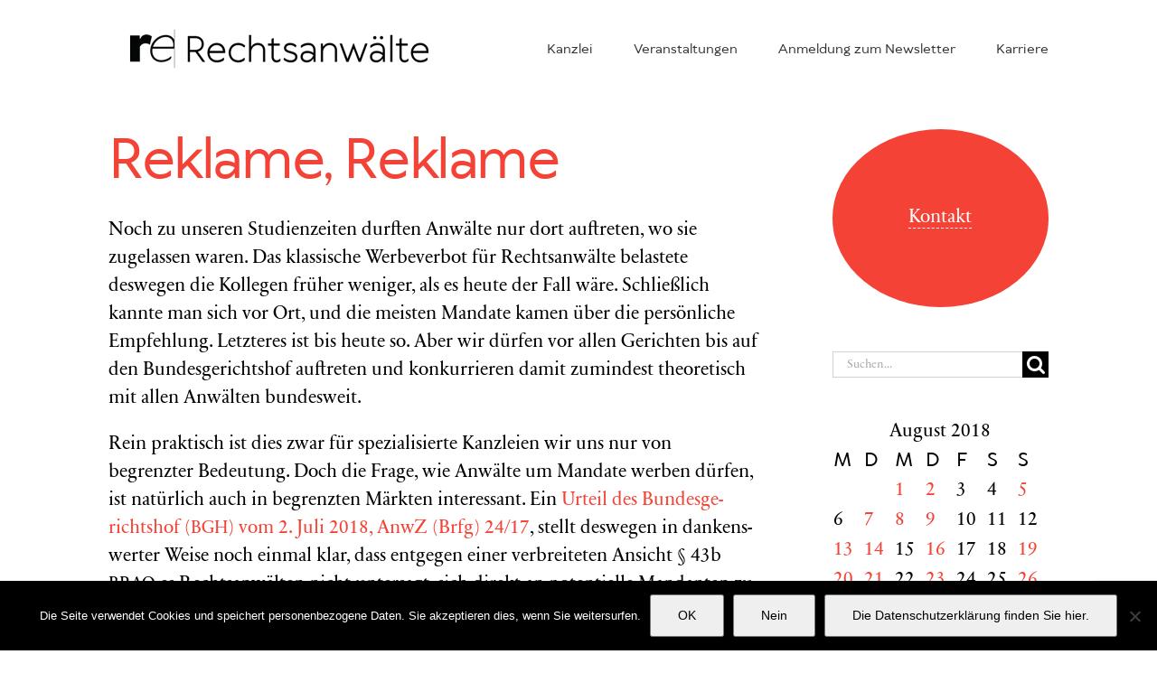

--- FILE ---
content_type: text/html; charset=utf-8
request_url: https://www.google.com/recaptcha/api2/anchor?ar=1&k=6LctZMYaAAAAADPmShxXT1hJWPoN2a82KupWF_uK&co=aHR0cHM6Ly9yZWNodC1lbmVyZ2lzY2guZGU6NDQz&hl=en&v=PoyoqOPhxBO7pBk68S4YbpHZ&size=invisible&anchor-ms=20000&execute-ms=30000&cb=51eku5yzbcsc
body_size: 48834
content:
<!DOCTYPE HTML><html dir="ltr" lang="en"><head><meta http-equiv="Content-Type" content="text/html; charset=UTF-8">
<meta http-equiv="X-UA-Compatible" content="IE=edge">
<title>reCAPTCHA</title>
<style type="text/css">
/* cyrillic-ext */
@font-face {
  font-family: 'Roboto';
  font-style: normal;
  font-weight: 400;
  font-stretch: 100%;
  src: url(//fonts.gstatic.com/s/roboto/v48/KFO7CnqEu92Fr1ME7kSn66aGLdTylUAMa3GUBHMdazTgWw.woff2) format('woff2');
  unicode-range: U+0460-052F, U+1C80-1C8A, U+20B4, U+2DE0-2DFF, U+A640-A69F, U+FE2E-FE2F;
}
/* cyrillic */
@font-face {
  font-family: 'Roboto';
  font-style: normal;
  font-weight: 400;
  font-stretch: 100%;
  src: url(//fonts.gstatic.com/s/roboto/v48/KFO7CnqEu92Fr1ME7kSn66aGLdTylUAMa3iUBHMdazTgWw.woff2) format('woff2');
  unicode-range: U+0301, U+0400-045F, U+0490-0491, U+04B0-04B1, U+2116;
}
/* greek-ext */
@font-face {
  font-family: 'Roboto';
  font-style: normal;
  font-weight: 400;
  font-stretch: 100%;
  src: url(//fonts.gstatic.com/s/roboto/v48/KFO7CnqEu92Fr1ME7kSn66aGLdTylUAMa3CUBHMdazTgWw.woff2) format('woff2');
  unicode-range: U+1F00-1FFF;
}
/* greek */
@font-face {
  font-family: 'Roboto';
  font-style: normal;
  font-weight: 400;
  font-stretch: 100%;
  src: url(//fonts.gstatic.com/s/roboto/v48/KFO7CnqEu92Fr1ME7kSn66aGLdTylUAMa3-UBHMdazTgWw.woff2) format('woff2');
  unicode-range: U+0370-0377, U+037A-037F, U+0384-038A, U+038C, U+038E-03A1, U+03A3-03FF;
}
/* math */
@font-face {
  font-family: 'Roboto';
  font-style: normal;
  font-weight: 400;
  font-stretch: 100%;
  src: url(//fonts.gstatic.com/s/roboto/v48/KFO7CnqEu92Fr1ME7kSn66aGLdTylUAMawCUBHMdazTgWw.woff2) format('woff2');
  unicode-range: U+0302-0303, U+0305, U+0307-0308, U+0310, U+0312, U+0315, U+031A, U+0326-0327, U+032C, U+032F-0330, U+0332-0333, U+0338, U+033A, U+0346, U+034D, U+0391-03A1, U+03A3-03A9, U+03B1-03C9, U+03D1, U+03D5-03D6, U+03F0-03F1, U+03F4-03F5, U+2016-2017, U+2034-2038, U+203C, U+2040, U+2043, U+2047, U+2050, U+2057, U+205F, U+2070-2071, U+2074-208E, U+2090-209C, U+20D0-20DC, U+20E1, U+20E5-20EF, U+2100-2112, U+2114-2115, U+2117-2121, U+2123-214F, U+2190, U+2192, U+2194-21AE, U+21B0-21E5, U+21F1-21F2, U+21F4-2211, U+2213-2214, U+2216-22FF, U+2308-230B, U+2310, U+2319, U+231C-2321, U+2336-237A, U+237C, U+2395, U+239B-23B7, U+23D0, U+23DC-23E1, U+2474-2475, U+25AF, U+25B3, U+25B7, U+25BD, U+25C1, U+25CA, U+25CC, U+25FB, U+266D-266F, U+27C0-27FF, U+2900-2AFF, U+2B0E-2B11, U+2B30-2B4C, U+2BFE, U+3030, U+FF5B, U+FF5D, U+1D400-1D7FF, U+1EE00-1EEFF;
}
/* symbols */
@font-face {
  font-family: 'Roboto';
  font-style: normal;
  font-weight: 400;
  font-stretch: 100%;
  src: url(//fonts.gstatic.com/s/roboto/v48/KFO7CnqEu92Fr1ME7kSn66aGLdTylUAMaxKUBHMdazTgWw.woff2) format('woff2');
  unicode-range: U+0001-000C, U+000E-001F, U+007F-009F, U+20DD-20E0, U+20E2-20E4, U+2150-218F, U+2190, U+2192, U+2194-2199, U+21AF, U+21E6-21F0, U+21F3, U+2218-2219, U+2299, U+22C4-22C6, U+2300-243F, U+2440-244A, U+2460-24FF, U+25A0-27BF, U+2800-28FF, U+2921-2922, U+2981, U+29BF, U+29EB, U+2B00-2BFF, U+4DC0-4DFF, U+FFF9-FFFB, U+10140-1018E, U+10190-1019C, U+101A0, U+101D0-101FD, U+102E0-102FB, U+10E60-10E7E, U+1D2C0-1D2D3, U+1D2E0-1D37F, U+1F000-1F0FF, U+1F100-1F1AD, U+1F1E6-1F1FF, U+1F30D-1F30F, U+1F315, U+1F31C, U+1F31E, U+1F320-1F32C, U+1F336, U+1F378, U+1F37D, U+1F382, U+1F393-1F39F, U+1F3A7-1F3A8, U+1F3AC-1F3AF, U+1F3C2, U+1F3C4-1F3C6, U+1F3CA-1F3CE, U+1F3D4-1F3E0, U+1F3ED, U+1F3F1-1F3F3, U+1F3F5-1F3F7, U+1F408, U+1F415, U+1F41F, U+1F426, U+1F43F, U+1F441-1F442, U+1F444, U+1F446-1F449, U+1F44C-1F44E, U+1F453, U+1F46A, U+1F47D, U+1F4A3, U+1F4B0, U+1F4B3, U+1F4B9, U+1F4BB, U+1F4BF, U+1F4C8-1F4CB, U+1F4D6, U+1F4DA, U+1F4DF, U+1F4E3-1F4E6, U+1F4EA-1F4ED, U+1F4F7, U+1F4F9-1F4FB, U+1F4FD-1F4FE, U+1F503, U+1F507-1F50B, U+1F50D, U+1F512-1F513, U+1F53E-1F54A, U+1F54F-1F5FA, U+1F610, U+1F650-1F67F, U+1F687, U+1F68D, U+1F691, U+1F694, U+1F698, U+1F6AD, U+1F6B2, U+1F6B9-1F6BA, U+1F6BC, U+1F6C6-1F6CF, U+1F6D3-1F6D7, U+1F6E0-1F6EA, U+1F6F0-1F6F3, U+1F6F7-1F6FC, U+1F700-1F7FF, U+1F800-1F80B, U+1F810-1F847, U+1F850-1F859, U+1F860-1F887, U+1F890-1F8AD, U+1F8B0-1F8BB, U+1F8C0-1F8C1, U+1F900-1F90B, U+1F93B, U+1F946, U+1F984, U+1F996, U+1F9E9, U+1FA00-1FA6F, U+1FA70-1FA7C, U+1FA80-1FA89, U+1FA8F-1FAC6, U+1FACE-1FADC, U+1FADF-1FAE9, U+1FAF0-1FAF8, U+1FB00-1FBFF;
}
/* vietnamese */
@font-face {
  font-family: 'Roboto';
  font-style: normal;
  font-weight: 400;
  font-stretch: 100%;
  src: url(//fonts.gstatic.com/s/roboto/v48/KFO7CnqEu92Fr1ME7kSn66aGLdTylUAMa3OUBHMdazTgWw.woff2) format('woff2');
  unicode-range: U+0102-0103, U+0110-0111, U+0128-0129, U+0168-0169, U+01A0-01A1, U+01AF-01B0, U+0300-0301, U+0303-0304, U+0308-0309, U+0323, U+0329, U+1EA0-1EF9, U+20AB;
}
/* latin-ext */
@font-face {
  font-family: 'Roboto';
  font-style: normal;
  font-weight: 400;
  font-stretch: 100%;
  src: url(//fonts.gstatic.com/s/roboto/v48/KFO7CnqEu92Fr1ME7kSn66aGLdTylUAMa3KUBHMdazTgWw.woff2) format('woff2');
  unicode-range: U+0100-02BA, U+02BD-02C5, U+02C7-02CC, U+02CE-02D7, U+02DD-02FF, U+0304, U+0308, U+0329, U+1D00-1DBF, U+1E00-1E9F, U+1EF2-1EFF, U+2020, U+20A0-20AB, U+20AD-20C0, U+2113, U+2C60-2C7F, U+A720-A7FF;
}
/* latin */
@font-face {
  font-family: 'Roboto';
  font-style: normal;
  font-weight: 400;
  font-stretch: 100%;
  src: url(//fonts.gstatic.com/s/roboto/v48/KFO7CnqEu92Fr1ME7kSn66aGLdTylUAMa3yUBHMdazQ.woff2) format('woff2');
  unicode-range: U+0000-00FF, U+0131, U+0152-0153, U+02BB-02BC, U+02C6, U+02DA, U+02DC, U+0304, U+0308, U+0329, U+2000-206F, U+20AC, U+2122, U+2191, U+2193, U+2212, U+2215, U+FEFF, U+FFFD;
}
/* cyrillic-ext */
@font-face {
  font-family: 'Roboto';
  font-style: normal;
  font-weight: 500;
  font-stretch: 100%;
  src: url(//fonts.gstatic.com/s/roboto/v48/KFO7CnqEu92Fr1ME7kSn66aGLdTylUAMa3GUBHMdazTgWw.woff2) format('woff2');
  unicode-range: U+0460-052F, U+1C80-1C8A, U+20B4, U+2DE0-2DFF, U+A640-A69F, U+FE2E-FE2F;
}
/* cyrillic */
@font-face {
  font-family: 'Roboto';
  font-style: normal;
  font-weight: 500;
  font-stretch: 100%;
  src: url(//fonts.gstatic.com/s/roboto/v48/KFO7CnqEu92Fr1ME7kSn66aGLdTylUAMa3iUBHMdazTgWw.woff2) format('woff2');
  unicode-range: U+0301, U+0400-045F, U+0490-0491, U+04B0-04B1, U+2116;
}
/* greek-ext */
@font-face {
  font-family: 'Roboto';
  font-style: normal;
  font-weight: 500;
  font-stretch: 100%;
  src: url(//fonts.gstatic.com/s/roboto/v48/KFO7CnqEu92Fr1ME7kSn66aGLdTylUAMa3CUBHMdazTgWw.woff2) format('woff2');
  unicode-range: U+1F00-1FFF;
}
/* greek */
@font-face {
  font-family: 'Roboto';
  font-style: normal;
  font-weight: 500;
  font-stretch: 100%;
  src: url(//fonts.gstatic.com/s/roboto/v48/KFO7CnqEu92Fr1ME7kSn66aGLdTylUAMa3-UBHMdazTgWw.woff2) format('woff2');
  unicode-range: U+0370-0377, U+037A-037F, U+0384-038A, U+038C, U+038E-03A1, U+03A3-03FF;
}
/* math */
@font-face {
  font-family: 'Roboto';
  font-style: normal;
  font-weight: 500;
  font-stretch: 100%;
  src: url(//fonts.gstatic.com/s/roboto/v48/KFO7CnqEu92Fr1ME7kSn66aGLdTylUAMawCUBHMdazTgWw.woff2) format('woff2');
  unicode-range: U+0302-0303, U+0305, U+0307-0308, U+0310, U+0312, U+0315, U+031A, U+0326-0327, U+032C, U+032F-0330, U+0332-0333, U+0338, U+033A, U+0346, U+034D, U+0391-03A1, U+03A3-03A9, U+03B1-03C9, U+03D1, U+03D5-03D6, U+03F0-03F1, U+03F4-03F5, U+2016-2017, U+2034-2038, U+203C, U+2040, U+2043, U+2047, U+2050, U+2057, U+205F, U+2070-2071, U+2074-208E, U+2090-209C, U+20D0-20DC, U+20E1, U+20E5-20EF, U+2100-2112, U+2114-2115, U+2117-2121, U+2123-214F, U+2190, U+2192, U+2194-21AE, U+21B0-21E5, U+21F1-21F2, U+21F4-2211, U+2213-2214, U+2216-22FF, U+2308-230B, U+2310, U+2319, U+231C-2321, U+2336-237A, U+237C, U+2395, U+239B-23B7, U+23D0, U+23DC-23E1, U+2474-2475, U+25AF, U+25B3, U+25B7, U+25BD, U+25C1, U+25CA, U+25CC, U+25FB, U+266D-266F, U+27C0-27FF, U+2900-2AFF, U+2B0E-2B11, U+2B30-2B4C, U+2BFE, U+3030, U+FF5B, U+FF5D, U+1D400-1D7FF, U+1EE00-1EEFF;
}
/* symbols */
@font-face {
  font-family: 'Roboto';
  font-style: normal;
  font-weight: 500;
  font-stretch: 100%;
  src: url(//fonts.gstatic.com/s/roboto/v48/KFO7CnqEu92Fr1ME7kSn66aGLdTylUAMaxKUBHMdazTgWw.woff2) format('woff2');
  unicode-range: U+0001-000C, U+000E-001F, U+007F-009F, U+20DD-20E0, U+20E2-20E4, U+2150-218F, U+2190, U+2192, U+2194-2199, U+21AF, U+21E6-21F0, U+21F3, U+2218-2219, U+2299, U+22C4-22C6, U+2300-243F, U+2440-244A, U+2460-24FF, U+25A0-27BF, U+2800-28FF, U+2921-2922, U+2981, U+29BF, U+29EB, U+2B00-2BFF, U+4DC0-4DFF, U+FFF9-FFFB, U+10140-1018E, U+10190-1019C, U+101A0, U+101D0-101FD, U+102E0-102FB, U+10E60-10E7E, U+1D2C0-1D2D3, U+1D2E0-1D37F, U+1F000-1F0FF, U+1F100-1F1AD, U+1F1E6-1F1FF, U+1F30D-1F30F, U+1F315, U+1F31C, U+1F31E, U+1F320-1F32C, U+1F336, U+1F378, U+1F37D, U+1F382, U+1F393-1F39F, U+1F3A7-1F3A8, U+1F3AC-1F3AF, U+1F3C2, U+1F3C4-1F3C6, U+1F3CA-1F3CE, U+1F3D4-1F3E0, U+1F3ED, U+1F3F1-1F3F3, U+1F3F5-1F3F7, U+1F408, U+1F415, U+1F41F, U+1F426, U+1F43F, U+1F441-1F442, U+1F444, U+1F446-1F449, U+1F44C-1F44E, U+1F453, U+1F46A, U+1F47D, U+1F4A3, U+1F4B0, U+1F4B3, U+1F4B9, U+1F4BB, U+1F4BF, U+1F4C8-1F4CB, U+1F4D6, U+1F4DA, U+1F4DF, U+1F4E3-1F4E6, U+1F4EA-1F4ED, U+1F4F7, U+1F4F9-1F4FB, U+1F4FD-1F4FE, U+1F503, U+1F507-1F50B, U+1F50D, U+1F512-1F513, U+1F53E-1F54A, U+1F54F-1F5FA, U+1F610, U+1F650-1F67F, U+1F687, U+1F68D, U+1F691, U+1F694, U+1F698, U+1F6AD, U+1F6B2, U+1F6B9-1F6BA, U+1F6BC, U+1F6C6-1F6CF, U+1F6D3-1F6D7, U+1F6E0-1F6EA, U+1F6F0-1F6F3, U+1F6F7-1F6FC, U+1F700-1F7FF, U+1F800-1F80B, U+1F810-1F847, U+1F850-1F859, U+1F860-1F887, U+1F890-1F8AD, U+1F8B0-1F8BB, U+1F8C0-1F8C1, U+1F900-1F90B, U+1F93B, U+1F946, U+1F984, U+1F996, U+1F9E9, U+1FA00-1FA6F, U+1FA70-1FA7C, U+1FA80-1FA89, U+1FA8F-1FAC6, U+1FACE-1FADC, U+1FADF-1FAE9, U+1FAF0-1FAF8, U+1FB00-1FBFF;
}
/* vietnamese */
@font-face {
  font-family: 'Roboto';
  font-style: normal;
  font-weight: 500;
  font-stretch: 100%;
  src: url(//fonts.gstatic.com/s/roboto/v48/KFO7CnqEu92Fr1ME7kSn66aGLdTylUAMa3OUBHMdazTgWw.woff2) format('woff2');
  unicode-range: U+0102-0103, U+0110-0111, U+0128-0129, U+0168-0169, U+01A0-01A1, U+01AF-01B0, U+0300-0301, U+0303-0304, U+0308-0309, U+0323, U+0329, U+1EA0-1EF9, U+20AB;
}
/* latin-ext */
@font-face {
  font-family: 'Roboto';
  font-style: normal;
  font-weight: 500;
  font-stretch: 100%;
  src: url(//fonts.gstatic.com/s/roboto/v48/KFO7CnqEu92Fr1ME7kSn66aGLdTylUAMa3KUBHMdazTgWw.woff2) format('woff2');
  unicode-range: U+0100-02BA, U+02BD-02C5, U+02C7-02CC, U+02CE-02D7, U+02DD-02FF, U+0304, U+0308, U+0329, U+1D00-1DBF, U+1E00-1E9F, U+1EF2-1EFF, U+2020, U+20A0-20AB, U+20AD-20C0, U+2113, U+2C60-2C7F, U+A720-A7FF;
}
/* latin */
@font-face {
  font-family: 'Roboto';
  font-style: normal;
  font-weight: 500;
  font-stretch: 100%;
  src: url(//fonts.gstatic.com/s/roboto/v48/KFO7CnqEu92Fr1ME7kSn66aGLdTylUAMa3yUBHMdazQ.woff2) format('woff2');
  unicode-range: U+0000-00FF, U+0131, U+0152-0153, U+02BB-02BC, U+02C6, U+02DA, U+02DC, U+0304, U+0308, U+0329, U+2000-206F, U+20AC, U+2122, U+2191, U+2193, U+2212, U+2215, U+FEFF, U+FFFD;
}
/* cyrillic-ext */
@font-face {
  font-family: 'Roboto';
  font-style: normal;
  font-weight: 900;
  font-stretch: 100%;
  src: url(//fonts.gstatic.com/s/roboto/v48/KFO7CnqEu92Fr1ME7kSn66aGLdTylUAMa3GUBHMdazTgWw.woff2) format('woff2');
  unicode-range: U+0460-052F, U+1C80-1C8A, U+20B4, U+2DE0-2DFF, U+A640-A69F, U+FE2E-FE2F;
}
/* cyrillic */
@font-face {
  font-family: 'Roboto';
  font-style: normal;
  font-weight: 900;
  font-stretch: 100%;
  src: url(//fonts.gstatic.com/s/roboto/v48/KFO7CnqEu92Fr1ME7kSn66aGLdTylUAMa3iUBHMdazTgWw.woff2) format('woff2');
  unicode-range: U+0301, U+0400-045F, U+0490-0491, U+04B0-04B1, U+2116;
}
/* greek-ext */
@font-face {
  font-family: 'Roboto';
  font-style: normal;
  font-weight: 900;
  font-stretch: 100%;
  src: url(//fonts.gstatic.com/s/roboto/v48/KFO7CnqEu92Fr1ME7kSn66aGLdTylUAMa3CUBHMdazTgWw.woff2) format('woff2');
  unicode-range: U+1F00-1FFF;
}
/* greek */
@font-face {
  font-family: 'Roboto';
  font-style: normal;
  font-weight: 900;
  font-stretch: 100%;
  src: url(//fonts.gstatic.com/s/roboto/v48/KFO7CnqEu92Fr1ME7kSn66aGLdTylUAMa3-UBHMdazTgWw.woff2) format('woff2');
  unicode-range: U+0370-0377, U+037A-037F, U+0384-038A, U+038C, U+038E-03A1, U+03A3-03FF;
}
/* math */
@font-face {
  font-family: 'Roboto';
  font-style: normal;
  font-weight: 900;
  font-stretch: 100%;
  src: url(//fonts.gstatic.com/s/roboto/v48/KFO7CnqEu92Fr1ME7kSn66aGLdTylUAMawCUBHMdazTgWw.woff2) format('woff2');
  unicode-range: U+0302-0303, U+0305, U+0307-0308, U+0310, U+0312, U+0315, U+031A, U+0326-0327, U+032C, U+032F-0330, U+0332-0333, U+0338, U+033A, U+0346, U+034D, U+0391-03A1, U+03A3-03A9, U+03B1-03C9, U+03D1, U+03D5-03D6, U+03F0-03F1, U+03F4-03F5, U+2016-2017, U+2034-2038, U+203C, U+2040, U+2043, U+2047, U+2050, U+2057, U+205F, U+2070-2071, U+2074-208E, U+2090-209C, U+20D0-20DC, U+20E1, U+20E5-20EF, U+2100-2112, U+2114-2115, U+2117-2121, U+2123-214F, U+2190, U+2192, U+2194-21AE, U+21B0-21E5, U+21F1-21F2, U+21F4-2211, U+2213-2214, U+2216-22FF, U+2308-230B, U+2310, U+2319, U+231C-2321, U+2336-237A, U+237C, U+2395, U+239B-23B7, U+23D0, U+23DC-23E1, U+2474-2475, U+25AF, U+25B3, U+25B7, U+25BD, U+25C1, U+25CA, U+25CC, U+25FB, U+266D-266F, U+27C0-27FF, U+2900-2AFF, U+2B0E-2B11, U+2B30-2B4C, U+2BFE, U+3030, U+FF5B, U+FF5D, U+1D400-1D7FF, U+1EE00-1EEFF;
}
/* symbols */
@font-face {
  font-family: 'Roboto';
  font-style: normal;
  font-weight: 900;
  font-stretch: 100%;
  src: url(//fonts.gstatic.com/s/roboto/v48/KFO7CnqEu92Fr1ME7kSn66aGLdTylUAMaxKUBHMdazTgWw.woff2) format('woff2');
  unicode-range: U+0001-000C, U+000E-001F, U+007F-009F, U+20DD-20E0, U+20E2-20E4, U+2150-218F, U+2190, U+2192, U+2194-2199, U+21AF, U+21E6-21F0, U+21F3, U+2218-2219, U+2299, U+22C4-22C6, U+2300-243F, U+2440-244A, U+2460-24FF, U+25A0-27BF, U+2800-28FF, U+2921-2922, U+2981, U+29BF, U+29EB, U+2B00-2BFF, U+4DC0-4DFF, U+FFF9-FFFB, U+10140-1018E, U+10190-1019C, U+101A0, U+101D0-101FD, U+102E0-102FB, U+10E60-10E7E, U+1D2C0-1D2D3, U+1D2E0-1D37F, U+1F000-1F0FF, U+1F100-1F1AD, U+1F1E6-1F1FF, U+1F30D-1F30F, U+1F315, U+1F31C, U+1F31E, U+1F320-1F32C, U+1F336, U+1F378, U+1F37D, U+1F382, U+1F393-1F39F, U+1F3A7-1F3A8, U+1F3AC-1F3AF, U+1F3C2, U+1F3C4-1F3C6, U+1F3CA-1F3CE, U+1F3D4-1F3E0, U+1F3ED, U+1F3F1-1F3F3, U+1F3F5-1F3F7, U+1F408, U+1F415, U+1F41F, U+1F426, U+1F43F, U+1F441-1F442, U+1F444, U+1F446-1F449, U+1F44C-1F44E, U+1F453, U+1F46A, U+1F47D, U+1F4A3, U+1F4B0, U+1F4B3, U+1F4B9, U+1F4BB, U+1F4BF, U+1F4C8-1F4CB, U+1F4D6, U+1F4DA, U+1F4DF, U+1F4E3-1F4E6, U+1F4EA-1F4ED, U+1F4F7, U+1F4F9-1F4FB, U+1F4FD-1F4FE, U+1F503, U+1F507-1F50B, U+1F50D, U+1F512-1F513, U+1F53E-1F54A, U+1F54F-1F5FA, U+1F610, U+1F650-1F67F, U+1F687, U+1F68D, U+1F691, U+1F694, U+1F698, U+1F6AD, U+1F6B2, U+1F6B9-1F6BA, U+1F6BC, U+1F6C6-1F6CF, U+1F6D3-1F6D7, U+1F6E0-1F6EA, U+1F6F0-1F6F3, U+1F6F7-1F6FC, U+1F700-1F7FF, U+1F800-1F80B, U+1F810-1F847, U+1F850-1F859, U+1F860-1F887, U+1F890-1F8AD, U+1F8B0-1F8BB, U+1F8C0-1F8C1, U+1F900-1F90B, U+1F93B, U+1F946, U+1F984, U+1F996, U+1F9E9, U+1FA00-1FA6F, U+1FA70-1FA7C, U+1FA80-1FA89, U+1FA8F-1FAC6, U+1FACE-1FADC, U+1FADF-1FAE9, U+1FAF0-1FAF8, U+1FB00-1FBFF;
}
/* vietnamese */
@font-face {
  font-family: 'Roboto';
  font-style: normal;
  font-weight: 900;
  font-stretch: 100%;
  src: url(//fonts.gstatic.com/s/roboto/v48/KFO7CnqEu92Fr1ME7kSn66aGLdTylUAMa3OUBHMdazTgWw.woff2) format('woff2');
  unicode-range: U+0102-0103, U+0110-0111, U+0128-0129, U+0168-0169, U+01A0-01A1, U+01AF-01B0, U+0300-0301, U+0303-0304, U+0308-0309, U+0323, U+0329, U+1EA0-1EF9, U+20AB;
}
/* latin-ext */
@font-face {
  font-family: 'Roboto';
  font-style: normal;
  font-weight: 900;
  font-stretch: 100%;
  src: url(//fonts.gstatic.com/s/roboto/v48/KFO7CnqEu92Fr1ME7kSn66aGLdTylUAMa3KUBHMdazTgWw.woff2) format('woff2');
  unicode-range: U+0100-02BA, U+02BD-02C5, U+02C7-02CC, U+02CE-02D7, U+02DD-02FF, U+0304, U+0308, U+0329, U+1D00-1DBF, U+1E00-1E9F, U+1EF2-1EFF, U+2020, U+20A0-20AB, U+20AD-20C0, U+2113, U+2C60-2C7F, U+A720-A7FF;
}
/* latin */
@font-face {
  font-family: 'Roboto';
  font-style: normal;
  font-weight: 900;
  font-stretch: 100%;
  src: url(//fonts.gstatic.com/s/roboto/v48/KFO7CnqEu92Fr1ME7kSn66aGLdTylUAMa3yUBHMdazQ.woff2) format('woff2');
  unicode-range: U+0000-00FF, U+0131, U+0152-0153, U+02BB-02BC, U+02C6, U+02DA, U+02DC, U+0304, U+0308, U+0329, U+2000-206F, U+20AC, U+2122, U+2191, U+2193, U+2212, U+2215, U+FEFF, U+FFFD;
}

</style>
<link rel="stylesheet" type="text/css" href="https://www.gstatic.com/recaptcha/releases/PoyoqOPhxBO7pBk68S4YbpHZ/styles__ltr.css">
<script nonce="0cMrCBi6BsyeVgJgjftaXA" type="text/javascript">window['__recaptcha_api'] = 'https://www.google.com/recaptcha/api2/';</script>
<script type="text/javascript" src="https://www.gstatic.com/recaptcha/releases/PoyoqOPhxBO7pBk68S4YbpHZ/recaptcha__en.js" nonce="0cMrCBi6BsyeVgJgjftaXA">
      
    </script></head>
<body><div id="rc-anchor-alert" class="rc-anchor-alert"></div>
<input type="hidden" id="recaptcha-token" value="[base64]">
<script type="text/javascript" nonce="0cMrCBi6BsyeVgJgjftaXA">
      recaptcha.anchor.Main.init("[\x22ainput\x22,[\x22bgdata\x22,\x22\x22,\[base64]/[base64]/[base64]/[base64]/[base64]/UltsKytdPUU6KEU8MjA0OD9SW2wrK109RT4+NnwxOTI6KChFJjY0NTEyKT09NTUyOTYmJk0rMTxjLmxlbmd0aCYmKGMuY2hhckNvZGVBdChNKzEpJjY0NTEyKT09NTYzMjA/[base64]/[base64]/[base64]/[base64]/[base64]/[base64]/[base64]\x22,\[base64]\\u003d\\u003d\x22,\x22w4zCisOgbMOlHQPDr25Wwo/[base64]/UMO+L07CqhDDnznCocOqw6gPw7LCgcOGBSPDsDV9w6xcW8KlKVbDqxYmW2TDr8K6Q1xhwp12w5tBwrkRwoVZesK2BMO8w4ADwoQuIcKxfMOUwp0Lw7HDs0RBwoxqwrnDh8K0w4/Cqg9rw7XCt8O9LcKTw6XCucOZw4oAVDk4EsOLQsODOBMDwoUYE8OkwonDsQ86IznCh8KowohRKsK0QXfDtcKaKGxqwrx5w6zDkETCsldQBiTCicK+JcK6wosYZABEBQ4dYcK0w6lrOMOFPcKkbyJKw5DDv8KbwqYgCnrCvhrCocK1ODB/XsK+HAvCn3XCvmdoQQYnw67Cp8Kcwq3Cg3PDi8OBwpImL8Kvw73CmkzCsMKPYcK4w5EGFsKtwovDo17DnAzCisK8worCkQXDosKQecO4w6fCqX8oFsKPwrF/YsO6Xi9kc8Kmw6olwoNUw73Dm1kEwobDknpVd3cuFsKxDic0CFTDn1xMXy14JCctdCXDlRHDoRHCjAHCjsKgOxDDsj3Do0hBw5HDkSccwoc/[base64]/DlwDDmsOCwojDisOnw6LDrjrDox8Aw57CpQbDh3Ujw7TCnMKmU8KJw5LDqsOCw58ewqxIw4/Cm2Qww5dSw4N7ZcKBwprDu8O8OMKBwpDCkxnCgcKJwovCiMKBZGrCo8Okw4cEw5ZNw4s5w5Y7w77DsVnCusKUw5zDj8KBw4DDgcONw4x5wrnDhATDlm4WwpvDqzHCjMOxFB9PcSPDoFPCr1gSCU5GwpvCs8KlwpjDmcK4BsOABBAEw7B3w7dmw4/DmcOdw7VCEcOQQ3AXGcOVw5Y/w4gxbj1+w5sKVcKIw4UdwrnCs8Kaw5oDwrDDmsORNcOnAMKOacKew4jDh8OMwrYWUhFHZlQxD8Kyw7jDl8KWwpfCqMKow51rwowXCnIYaRrCuh9Vw70zJcOvwpfCrzrDgsKHbSfCo8KCwp3CtMKyAsO/w6vDt8OfwqLCjHDCt3MpwobCpsOgwo0Lw5cew4zCmcKXw5Yfe8KHHMO4d8KOw4XCtyMiHV4Lw4LCig4Dwp/[base64]/CgsObw7nClcOJXh/DgwfCiTlOwoZbw59lCFcWwqbCusOeFS4rUsKjw4grMzkMwotOORnCqUdbdMKBwocjwpVUP8KmVMKQSVkRwo7ChwxpF1QzWMOKwro/S8K+wovCnVcEw7zClcO5w68Qw7ptwo/Dl8Kfw5/DjMKaSmjDocOJwoBiwqQEwrB/wqR/[base64]/Dm8O4byYhw4VzwqBJwqd6w4knFl1Vw6vDjMOnw57Cv8K0wrFYWWRYwqVbUHHCsMOUwr7ChcK6wo4/w4guOV5iGAlYQWR7w6tiwrHCt8KwwqbCqCzDlMKew57Dt1BLw6tEw5Bew53DsiTDqcK3w4jCl8OGw5nCkiEWXMKie8K7w5F7aMKRwoPDucO1OMO/esKVwozCk1kMw5Vqw5PDssKtAsO1Hk/CkcO7wrprw4vDtsOVw7PDg1Qjw53DmsOaw4wBwpXCtHtCwrVaPMOmwp/Di8K2GRLDl8O/wqVeacOJI8OjwqXDjULDlAYbwqvDqFRRw59AD8Knwo8UMcKwQMO4L2JGw79CRcOnU8KvGMKrc8K1acKlXCF1wpJSwpDCi8OuwrvCo8OpIcO8Y8KJYsKhw6rDqS08N8OrFMK/OcKDwqQjw5zDgFLCritRwr1zcHDDnwdbW1PCpcKpw7QdwocVAsO5SMKMw43CtcK2J0HCmsO4f8O/RS8VCcONYTF9GcOWw6okw7PDvz7DtjbDlAdvE18rasKIwovDjMK7Y1XDocKsI8O8FMO+wr7ChCcqbjd/wpDDg8O6wqptw7fDjGzCtgjDjkccw7PChnHDm0fCoEs6wpYNLXR2wpbDqA3CoMOVw6TCsAXDssOqI8KxGsKQw6oqR005w6Rhwqo0axLDmnnDkGLDmC/DrTfCrMKkd8O1wpEPw43Dm37DiMOhw65RwojCvcOLUU9bFsOIMcKCwoEAwqAIw4MVNkjDrwzDl8OURV/CisOWWGN1w5VtQMK3w481w7Jbf2w8w5XDmjbDkRPDocKfPsO9GXrDtCR5HsKiw6nDj8OLwobChzEsAj/[base64]/[base64]/DgwLDisONEV7CrcOqw4VJwo1jeWdZUQ/DqEVNwo/CgcOEekEFw5XCmAvDkiEIVMKha0VTSDUEEsKIZhQ5GMOrc8OtfE/DqcOrRUfDt8KKwpJTW0vCkMKjwrTDmRHDqHvDomVgw6HCvsKALMOKVcKEQUTDpsO3WcOHwr/CsgvCuz1uwqXCs8Kew6vCq2PDiyHDpcOcUcK2LUhuG8K6w6fDvMODwrsZw4TDr8O8Q8Obw5ZXwp1cW3zDicK3w7gDSzFHwp5cOhTCq33CryHCukpxw7IiDcKkwr/Dk0kUwqlMamfDpzTDhMK5GUpuw5xXSsK0wogvWcKewpNMGU/CpkXDoh51wrjDtsKgw6Etw5dpdVvDssOEw7zDhQ01wrnCjy/DhsOLEXlEw4V2LMOPw59SCcOIS8KDc8KJwozCk8KowpglOMOKw5UmGhrClgcSOnPDnzpLfcKiI8OtOwwMw5hCw5TDj8OfRcOuw43DncOTQ8O0QMOuRMKVw6vDlEjDjBgASD8dwo7Cr8KfMsK4w4/Cq8KWZVgTDwBSJsOaEE/CnMOMOnjCuGsuB8KNwrbDv8KGw7tPfMKWMMKdwok1w7QWTRHCjsOow7vCqcK0fBACw6spw57DhcK/[base64]/Cl8KwY8KEw7QARsO7KMKmPcODU1JPGwVYKwnDnngrwpxEw6TDjH1ba8KLw7XDvMOUB8KQw6NBI2EVNsO8wo3DgknDnzTCs8K1V2tKw7kYwpR6KsK0cA/DlcOWw6jCu3bCnG52wpTDi0PCkHnClEB8w6zDqcOEw7Zbw68lYcOVaz/[base64]/Ds8KTUiUpwr/DkcK9VnhwEsKTAHbCpUAyw5lvX3o1fsONYh7CkGXCocOAMMO3Zy/Cm1okScKzZ8KOw5PCtgJhfsOqwrLClsKnw7XDshhcw7BUasOTwpQ7B33CuT1NAihrw6QCwoY9XcOLKhVzQcKReWbDoVcLZMO3w5sEw4TCt8KTeMKmwrPDrcKkwqlmKA/CiMOBwp3CgkbDoVQGw5RLw4tow7vDpkzChsOdO8KOw6ouNMK2WsKkwrA7AMOcw7Vcw7fDk8Khw7fCoi7Cvlx/cMO5w4M9IgzCsMKMCsKzRcKffhkoB2fCm8O4bzwNfsO+T8OVw454IyHDs10VVx9cw5sAw7kDdcOkZMKMw7DCtXzCu1Rxe3/DpTzDucK3AMK3agMdw4p5fDzCmmtmwqwYw5zDhMKcHmfCtWvDp8KLU8K2b8Ksw4wdW8ObAcKDKn7DmgJzF8OgwqnCgjIuw4PDl8OEVsKVDcKxJU0Aw4xMw6Muw7paLQU9V3bChxHClMOpLC06w67Cv8OKw6rCmU1xw54Uw5TDizTCgGFTwo/CiMKeKsONIcO2w4NmNMOswpUYwr3CrsO3VRkbS8OZL8K+w77DkH88w7Zuwp/CmVTDqXNFVcKRw74Twp0CCVjDtsOKDVzCvlRxYsKfMC/DpGDCm0vDgk9uFsKdNsKHw57DlMKewprDhMKASMKfw6/CuE/Dv0zDkW9Vwrdnw6hBwpxqPcKmw6TDvMOjXMK+wonCrg7DqMO1QMOJwrjDv8O1w7TChsOHw5REwrY5w7pIRC/ClyjDsVwwfMKtecKtesKnw4/DoCFnw5hbTh7CgTwjw7oEEi7Dl8KHw4TDicOHwpzDuytlw6XCmcOpNcOIw41ww7A3c8KXw4d2NsKHwoLDvgvCi8K/wojDg1U1JcKZwqNPPxXDo8KdF3LDtcOQHkB+fz/DrmrCs043w5sEd8KPaMOCw7nDicKnAVTDmsOcwo7DhMKPw6hww7t+Z8KUwpXCgsK4w4bDmW/[base64]/Dg8Onw6ZVwojChTrDkWfDkMOSRMK8ZEA3X8OAw50nwozDgm3DsMKvesKAXzHCnMO/ZcKQw557VBYIUUx0bcKQTGTDocKUNsOZwqTCqcOIPcOGwqVUwqbCisOdw7gGw70DBsOeEgJ7w7FCYMO1w45swpodwpDDu8Kdw5PCvC7CmsKuZcKkKXtRa103ZsOEQ8Ovw7ZXw4/Dh8KmwpbCusOOw7TCvHNxcgoyBgFHYR9Nw5zClMKbLcOrUzLCl23DjMOxwp3DlTTDmsKBwq9ZAAHDhiVjwqUPPcK8w4s7wq8jERLDqsOFIMOawoxqaRUxw4nClMOJN0rCvsKqw6DCh3jDoMKhG3MRw65Tw7kcMcOvwpZCW1fCnBh4w6w9bsOSQF/CtRPCtRfCpHhYU8Kba8KWV8Ohf8OpcMOew5BTHnZyHg3CpMOzRhXDh8Kdwp3DnBnCm8O4w4dfRkfDhjPCoE1UwoEmYMOVZMKpwqd8ShFCTMOQw6R4HMKhKBvDhSDCuRMqS2seWcK7wr1dI8KzwrtBw6tqw7/CrmJ5wpsPAh3DicKxUcORDAvDkhBJDU/DtHDDmcOhf8OQLRo0T1PDkcOlwpfDowvClzw7wqjClnzClMKxw5bCqMOeFsKCwpvDscKCd1E8e8K4woHDm0M2wqjDqn3DksOiGlLDoQ5LcTprw43Cj2jDl8KbwpnDl2UswqInw5JXwowyblnDvwjDmcOPw6zDu8K2Y8K7Q2Z/[base64]/[base64]/Cn0PCrsKCE8OEGmgwGMOWDMOkwoTCtl7Cq8OWZcKgK3jDgMKiwqHDhsOqB1fCssK8cMK+wrNYw7XDpMONwobCqcOFQijCsQfCncKuwq0UwofCqcK2HzMOPXhmwrPChWp7KTLCqEh2wpvDg8KVw5k/[base64]/[base64]/wotiOsKBwo7CkC3DukLDklPDlm/DiyXCn0TChwAvAQTDnTxfSSVcP8OzPjXDmsOywo/[base64]/wrgzRSfDncOdJErCu8KYFhhVd8OcH8KYMcKew67Ci8O5w75aZ8O6IcOPw40CNm/[base64]/DqcKbGcOvw7sQKsOfw7/CtHtaFxs5wr49UUbDq0huw5rCpMKnwpRwwp7DvsO2wrvCjsKSHELCgkrCoiHDhMO5wqZKaMOHfcOhw7U+YDPCh2jCqUE3wrxDKDjCmcO4w4nDtAtwIyNewqJWwqF8w5hSNCrDnHDDmF1PwoZ7w6Imw6FUw77DkV/DssKEwobDu8KnVj8vw5/[base64]/Dkz5AwoVwwq/[base64]/SsOpw6NUQ8Kfw5/CqcOhGSbDqg7DrmpqwoTDjAfCscKqBTtvY1jCk8OyZcK5cirCtwLChcOtwrYlwqvCow3Dk3RZw7zDpEHCnBXDmcOTfMK6wqLDv185CG/[base64]/[base64]/CjR7Cri3Cr8KvwpfDmcOVwpjCvnjCtMKqw7nCt8OJVMO7RTQjJExwFVbDlwckw6TCunTCl8OJflIGdcKODwHDuh3Di2zDq8OeFcKEcBjCs8KQXzzCjMO/IMORL23CulvDgiTDnQ8iXMK0wqp2w4jCu8K0w6HCoFPDtlRGSRxLaG5BcsO3HgUgw6LDtsKOKAAVHsO9MyNHw7bCssOBwrs1w4XDrmXDvgfCm8KPPF7DhFI8HWZMLAgww4MMw7/CoGfCr8Obwo3Du2IxwoHDux84w7PCkAscIwLDqH/DscK+wqYRw4DCrMO+w7bDrsKNw49PQCgkP8KOPFoLw5PCmcOTEMOJPcOJFcK2w67DugchJ8O5eMOZwrMiw6rDji/[base64]/CvXQcGn0MwrByeMKcwr4LwrPDpG3DnQzDu1h+Wj7Cs8Kww4TDoMKwdS/[base64]/DhcOOwrbCksO2Y8KUwpDDpcO8w7d2wq8zFgwjw6JCVHkTWS3DrnzDhsKyO8KzfsOUw7swAsKjNsK1w58Wwo/CucKUw5LDgyPDh8OmesKqQ3VqURjDmcOoHcOWw4TDn8Kqw5Vuw57Cok0JDmHDhiMMfQcWZ3NCw4MxO8Kmw4psFhPCvgjDm8OFwrFJwpdEA8KjJWTDlg8XUMK+SB1Dw5zCpsONZ8KxXntBw5BTCX/CucO0YxvDgBhnwprCncKrwrIMw6bDhMK/csO3fVDDuEjDjMOKw7DDrUUcwozDs8OEwofDkT4owoB8w4IBBcKTBMKowrnDnmhyw5cyw6rCtSoqwo3DvsKsQWrDi8OTOsOnJwcVZXfCqC5DwprDlMOKbMO7wp7ClMO6NAolw51jwr9LLMOjIsOzPChZeMKCXERtw6xSHcK5wp/[base64]/CgxzDvMOyw7PDvWQdOyh2w7/Dv8KYNMOEO8Ogwp4Tw5vCl8KXZ8Omwp0FwrfCnxIyFwxFw6nDk0ITPcO/w48Mwr7DpsKjc3dffcKMPXDDv0/DssO1VcKiOhPCj8OpwpLDsAnCrsKTYCIkw5ZZGTvCvnobwqFIK8KBw5ZlCMOmfgnCln5ewooqw7LDjml3wo4PIcOGS3TDogjCtyx5Jk1hwpRuwp/CtEhHwpllw49oWCfCjMOjHsORwrPCs0ogS1hoHTPDosONw7rDp8KJw7VJesKgNzBwwpXDggdhw4bDq8O5Oi/Dv8Opwp8fOQDCpTN9w40Fwr3CsG82fcOXYXNow7QyDcKFwqpYwqJBXsOWQMO2w61yKAfDv1XCvMKLLcKdGcKDNMOFw6XCpcKAwqUTw6TDmXsPw7bDrBXCjk9Jw7M/PsKPJg/[base64]/Csh4uw5DCiMKHK2DDiMO8woHDvcOYwovCnsK0wopOw4dfw6DDv0J0woPDvn8Vw5TDrMKmwo1Dw4nCkD08wpLCs1LCgcOOwqAOw4Ygd8OFDRVMwrfDqTTDuVrDn1/DuVDCh8KmBFQFwqEAw4DDnx3Cm8O2w40VwqRqOsK/w43DnMKFwpnDuzwuwo7DnMOiFCNFwo3CqD9NaUppw5/Cn1YeLWjClQXCoWzCm8OAw7fDi3PDnGfDu8KyH3pcwpPDgMKXwpbDvMORFcKcwq8UfB/[base64]/DnMODwo1UMMOPwpFTEAAKwrkHwpovM8O4wqPDm0nDtcKrw6jCgMKJJ1tXw5AEwoHCtMOwwoEJT8OjBlbDoMKkwqXCgMOlw5HCqyfDv1vCn8O8w67CscOqwpYEwq5GL8Osw4QXwqJOGMOpwpgdA8Knw4ltN8K7wrcwwrxKw7LCkwXDkQ/CmXDCu8OHCcKZw4V6wpnDn8OcWMOpKj8hC8KaRRhULsO/HsKWFcO0bMO3w4DDjFHDq8OVwobCgiTDjh1wTGzCoAccw5lAw4gHw57ClxLDsU7Dm8K9MsK3woh0w7jCrcKLw7PDvzlCQMK/BcKHw57DosOnATFOOHPCo1siwqrDikx8w77CrUrCnVt/w4YtEUbCpcOkwrgTw73DtRd4H8KHXcKWHcK9UgRVDMO2c8OFw41kfQfDiH3CqMKEWHt+OgIWwrYdIsKWw7tiw5rCr3Nsw4TDrwDCuMO6w7DDpzzDshLDtBZ/wrzDh2IzWMO2BVLChBbCrMKYw4QVDDdew6U/PsKedsKQL1wnDV3CgCDCjMKoLMOCCMKKQmvCiMOrRsO3Tx3DiQvCrcKKMMO3wrvDtgoyYzMKwrHCgMKJw7PDrsOuw7jCkcKrYT1Uw5XDpXvDvsOkwro0FibCosONRjlOwp7Dh8KUwpYJw4TCtx4Lw5EtwqhxNE7DhB0Ew73Dm8OpVMO+w49fIVNgOijCrcK4SgnCs8O/GHVawrnCrl1Hw4rDisO7ZsOVw5/[base64]/CiF3Dp8KawpRowpTCucKdb8K4wqh1ScORw5jCmRgiHMKRwro1w5ABwp3Dn8KuwqF7MMK+UMK7wrHDpiTCjknCi3twXAQiBVLCmcKjAsO6KU9iDR/DpQN8XyMmw6lmfEfDmykRJh/CuyFvwpl7woViHsOPYsOXwoXDksOTWMO7w4MWGmw3dsKNw73DksODwqRnw4E8wo/DqMKtQsK5woMCEMO7wrsnw4rDucOXw4NdX8OHJ8OAJMOEw6Zmwqk1w7dnwrfCqzMkw7rDvMK1w7BfC8KjICfCicOLegnCt3DDv8OJwp/Dqg0Pw6bCjMOaUMOAQcOawosPeH54w67DvcO1wocfQ2LDpMK2wrnCtU0ww7jDl8OdV2/DssOaLA3Ct8OZFz/CskxCwqPCsybDtGRYw747YcKrMUtPwpHChcKnw6LDncK4w4vDm0JiMMOfw5HClsK6F1Inw7rDglMQw57DumUWwofDscObFkHDom/ClcOIAERxw6vCtMOjw6I1wpTCnMOUwr1Rw7TClcKCD3hxVChwAMKkw7PDpEUzw6UPAk3DgcOwY8OmMcO6XAFEwpnDjDhdwrzClxbCs8Oow7ZoZcOhwr9hesK2acKIw4oKw4TDqcK3cT/[base64]/[base64]/Cu8KTFsK6YsK9wojCs8O/EsKRYMKCw5DCnSnCmkjCnkJqw7fCk8OyDQ1VwrPDlQVNw7ofwq8ow7pCLWFswos0w700SgZOKlLCmU7DlsOvSzhwwqMOQxbCn10ZR8O8FsOVw7bDog7CgcKywqbDhcOeIcOufiTDgTAlw7DCn3zDn8O9wpxLwqnCqsOgYQjDl0kRwpDCv31uWDDCscO/wo8swp7DgRpgf8OFw6B3w6jDjcKIwr7CqGRXw4nDsMK1wr5fw6dELMK/wqzCssKOJ8KODMKywpzDvsKwwqh5wofCtsOYwo4vYsKYb8KidsKDw57DnB3Cm8OJd37DqA7DqVkRwq3Dj8KhDcOpw5YlwpoFLEA3wrYCT8K+w7UKN0snwp4IwpfDkUjCt8K/[base64]/[base64]/akQZw6bDjmJjaMO9Ik/DpTTDiEsrYMOHYDfDusOmwrvCgVE/wofDhhReFsOjCUMJcF3CkMKswpdsXy7DkcOQwpTCu8Khw7Qlwo/DpMOVw4bDriDDt8OEw5zCmjzCqsK5wrLDmMKaQG/Dl8KeL8ODwrYSTsKNKMOmMMOTDGApwq1jZMOwEjLDt2nDhyDCrsOpZCDCmV7CqMOnwqjDhkvDnMOdwrYUF1EpwrJ8w7gYwpPCvsKYV8K4d8KYIBbDqcK/TcOBVDJNwojCosKQwqXDo8OHw57DhcKyw6dxwo/CrcKUTcOsMsKuw5VNwqssw5QoFlvDo8OJZ8Oew5cWw6V3wow8KnZ7w5NGwrNlCcOMHX9rwp7DjsObw7PDksK6ayDDgCXDqS/Dh3/CpsKKO8OtBS7DiMOaKcKqw5xeNg7DrVLDvBnCgQA7wp7CvCsxw6jCscKcwo18wqpLAnbDgsK2wqMAMnIiccKGwpPDvMOaPMKPMsOqwpl6FMOVw43CssKKFB0zw6bDsiZRUTh6wqHCscObCMOxWRvCkXNIwqVUfGPCvMO/[base64]/Ds8KodsKPwq/Ci2dMwoPDiBHChTPCksKzw4fDrcOTw5wyw4l3VlIVwrIJQilfwqPDlsOSOsK5w7/Cn8K2wpwQBMOuSQVvw6AzfcKgw6shw41bfcKnw5hRw7Mvwr/Cl8OyLQLDmhLCu8Oaw6fCkmh+H8OSw6zDuXIUECvDnlIVw7AQIcOdw4Jodk/[base64]/CusKFwqLCn1dKw43CpMKJcwMEEcKlKCnDuzLCkAPCiMKRWMKyw5nDhsOcXFbCpcO7w5MICcKuw6fCj3DCtcKsM1bDlWLCkg/DljLDoMKdw65Qw5TDvy3CnW9Gw6lFw4ULCcOYfcKdw4N2wr0twqnCu1PCrmcJw4LConnCsVLDii0jwp3DtcKdw411Tw/DnR/Co8O4w7IWw7nDmsKRwqTCt0fChcOKwpTDoMOBw6MMLjzCqXbCoi4eEQbDjBg7w58Sw4vCg1vCl3jCm8KIwqLCmT4SwqTCt8Kcwq8ffcKuwoNwPRPDhUk7HMOOw5Y3wqLCicOzwpXCucObJgPDrcKFwo/CkArDnsKBMMKgw6zCtMKYwo3CsSEYOsOhTkMpwr0awq0rwrx6wqodw67DoEUeVsOBwq9ww4FDK3I9wrzDpg7CvcKuwr7CpCfDmMOew7rDl8O0V2pBGmZPdmEBLcKIw5PDmMKbw4pGFEQmKcKGwrcOSmnCvVFEQhvCpiNbbE0Qwo/CvMKOMWorwrUsw5Ugwr7DgFzDhcObOULDm8Omw5hpwqIhwpsCw7DDjy1rOsK7RcKQwrhEw7kQKcO/awQEI3nClA3CrsOwwoHDvjl1wonCsTnDv8KAFA/[base64]/[base64]/[base64]/DpsK3w7J8JxpFaMOhMiYta8KDwohdR8KgKcO9WcK1cS/Dj2BrKMKew6lEwoXDuMKfwoPDoMKgagkrwq50H8OuwrTDtMKRN8KlDsKSw6Rqw4dTw5zCoFrCvcKuMmMZKyfDpmLCmkMZbmJTS2LDkjjDin7Dt8OFciYYLcKswonDuEvDvULCv8Kcw63DoMKZwo5PwoxUWnDCp3vDpQjCog7DnTTDmMOHFsK+CsKdw5zDrTowQE/DusOnwpRKwrhQex/DrD4FHlURw4VcRAYBw7x9wr/DgsOfw5QAZsKSw7hFVhoMXUTDicOfL8OTWMK+bCFJw7N6dsKWHUJtwqNLw6o9wrDCvMKGwrcANSPDncKPw4vDt1lfDQ99bMKKHkLDmcKHwp1/JcKOXW9NDsK/cMKYwpkzLH8uWsO0YXTCtibCo8KBw5/CucOZesOvwrYzw7vDpsK/AzzCq8K4LMO2AxlTVcOPPmHCsBA/w7fDug3DonzCrgDDpzvDs2stwqLDuzfDrcO5IRhLJsKPwpNaw7sjw4fCkBk7w5ViL8KmeDXCvcKMccOdRmTCjxvDohAOOzUUJMOgLMOdwodaw5AAH8ObwrjClmYrYg3DmMK9woxYAsO6GWbCq8KNwpvClsKXwohGwo1fXnhDVHLCg1/Cjz/DryrCrcKBPMKgcsK8Pi7DscOrXHzCmCxsUgPDmsKVL8OGwrYNKlUAScOWMsKkwqooTcKAw4TDnWwTQynCijNtw7Ecwo/ChXvDqA1uwrdKw4DCpwPCq8KbRsOZwqbCoiwTwrfDjmhIV8KPShkmw7Vew7sYw75Sw6xwb8OWe8OhfsOpOsOMDcOdw6rDlFzCrwvCuMODwr/[base64]/DphhUwrnCucKWOydwEzUndcOVGTjCkRZoARsvMWfDmCvCkcK0Bk0hwp1IHMOtfsKJV8Ouw5FNwpHCtQIGGDTDpzBDSRNww5BtNhPCssOjC0nCknUUwrkpfXMHw7fDpMKRw6LCvMOqwo41w47DiltIw4TDicKlwrHCvsOiGhRJBsKzQQ/CkcOOU8OhDnTCgDY/wrzCj8OMw6rClMKuw5o7IcOGfRTCucOrw4cxw4PDjz/DjMKaTcOjKcOpXcKsfxhjw6xZWMOeKUDCjMOgeBfCmFnDqDsZRMOHw5Mswp9UwoJTw7Vtwol2woB7IFR5wp9Vw7JWSk7DtsKkDsKGb8KNNMKITMO/[base64]/Cp8KSw4gIfcKNw5bCkcK+F8KRfcK8w6UaRwdBwobCl3/DusOrQcO9w4YMwqBzJMO4fsOswoMRw6V7ZyHDpwdww6XCnCMAw7saEi3Cn8Kfw6HCkkbDrBRoe8OqcRjDvMOzwpjCr8O7wqbCsF0EDcKFwoMoUwnCuMOmwqMqPj4uw4DClMKgFMO0w4VGNg3Ct8K5w7plw6RUEsKBw57Dr8OtwqTDqsO/PVzDunoCOVLDhhcISjUGWMOKw7cVfMKuTMK2eMOOw5xZdMKgwrgIGsKxXcKmLn4Mw4PDtsK1RMK/[base64]/Dj8KbUMOuwo3CvMO5wppiw4ZOTRDDiMKNDXtzwo/ClMO5wqbDpcKrwot5w7TDkcOUwpIOw7zCusOFwrvCpMO3aBdYUjPDtMOhQMKeY3PDs1oQJ2nCsBQ1w7/DqRPDksO4wpAjw7s+Wms4e8KPw5FyGHkEw7fDuwo/wo3DpsO5eWMswqc5w5HDoMKIGcO+w5jDn2IGw47Ds8O6DS7DksK1w6nDpQ0AOAhQw7VbNcK/[base64]/ClTJDRMKZw77Ch3IhIMKFeWB+ScOXDhhRw5fCq8KmUTPDgcO3w5LChxZVw5PDu8Olw4ZIw7nDpcOrZsOIGAktw4/CmzvCm38ewrzCuSlOwqzCrMKUKlw9JsOKO0h5c3vCucKpUcOaw67DmMOBKw4mw4VwHsOTc8OVEsOsPsOgD8OCwoPDhsOdSF/CthFkw6DCpMKkY8KLw6cvw7HDosOSeSZ4E8KQw77CucO9FlcsY8Kqw5NDwo3Dm0zCqMOcw711dcKBasOuPsK0w6/CjMOFUDQNwo5qwrMkwpfCognClMKZN8K+w73DjSNYwoo4woswwopQwqbCuVfDqVHDon5vwr7DvsOpw5jDqg3CscOVw5TCunPCnwHDoHvDhMOpAE7DhBvCucOLwo3CtsKkKMK0RMKjPcO8NcOow6zCqcO7woXCmGJ/MyYlbm4IVsOUHcO+w7jDs8Kowp1dwp7CrmdsE8ONeDxzeMKYQHEVwqU/woN8EMKSPsKoV8K7c8KYAcOkw69UYE/Cq8Kzw6p+XMO2wpZVw4nDjlrDvsKJwpHCtsKFw7vCmMONw4Imw412RsOxwplLRjjDj8O6C8ORwogJwr7CmXvCj8Kkw4nDuALCqMKGc0s3w4fDmU0gXyVjVBBNeB9iw5PDp3VtGMO/b8KXFyA1TsK2w4XDt2tkdkjCjSdIaX8sB1/DpWXDiibDmB/Cp8KZWMOWaMKpC8O4YcOyZnwKAht5SMKjFWVDw5PCkcO2P8KWwqttwqg6w5fDh8Olwq4dwr7DmWjCvsOeKcKzwpheMiI3IH/CmikOJxDDmF/Cm2QCwp0ww7zCrzgLFsKLE8KtacK5w4TCl1d6FxnCg8OqwpgUwqYmwozDkMKPwptPXVUpNMOiI8Kjwpd7w60cwoQLTMKhwoVLw6pWwpsRwr/DosOOBsOqXxQ2wpzCqcKQR8O3LwvCocOpw6fDrMKwwqkpWcK5w4rCrjjDvsKww5LDlMOWX8O7wrHCicOLQsKAwrTDv8OBUsOFwpJsDsKswp/Cj8O3cMO9C8OuDSbDqGIJw49xw7HCjMKwGMKNw4nDtX1rwoHClsKfwrlcYAzCpMOaKcK1wqzDu2TClBd7wrkcwrgmw7NHIwbCpEQiwqDCg8K3YMKkAmbCssKEwoUNwq/DugB/w6xjYyTDpHvCnmM/wpgTwo8jw59zMiHDisKiw6sUdj5aXWxPaHNRSMO3JQQTw55Qw5fCoMOzwp17GWxbw4MgBD1pwrPDmcO0O2DCgU9kOMKXZVBSUsOrw5rCmsOiwoglKMKuekAfCMKFXsOnwqYjXMKvUyLCvcKvwpHDoMOAM8OaZy/DtcKow5bChx3DmsKYw5tRw78Swo3DosKsw5gLHDYRXsKrw5Erw7PCqEknwrRibsOQw4cqwposGMOuX8Kyw7bDnsK+M8KXwqISwqHDiMKNYEwqb8K0KgjCtMOzwp18w7hgwr8lwprDmcORasKPw4HCmcKxw6k/dlTDhMKDw5XCiMKkGitdw4vDocKgHH7CocOjwqTDqMOow63CjsOSw44Sw6PCpcKwYMO2T8OvAknDuUzClMKpaj/CmsOEwq/DjsOzMVUdaHw+w5MSwol6w4JWwpsIIWXCsUTDqBXCj2UjdcOUTCc4wqwKwqfDjz7Ch8KswrciasKYUwTDuzjCh8KEdwPCh23CnxkrXcOodCIVfA7Cj8KFw7wXwq5uDsOfw7XCo03DuMO3w5cpwrTCknvDmRQ5TxHCsVYIfMKQLcO8C8OxcMKuEcONRCDDlMKkJMKnw5/DkMOhe8K1w58xNlXClizCknnCusOUw4ZULUHDgwHCvV00wrB6w7BBw4cPYE16w681OcO7w4xewqBQA3fCqcOuw4nDgMOVwqgUTxLDuDFrOcK1QMKqw7AVw63Ds8OQG8Oyw6HDk1TDhxPCimzCsmfDlMKsNyTDoTptY3HCvsO2w73DjcKdwr7Dh8ObwoPDsR4DRBxMw4/[base64]/Dt8OkwpbCusOpQMK0F8Oww78VbMOiLcK4w7YvYlbDo2DDucOfw4PDg1QyP8Kow5o2Zn0fZx8uwrXCl2DCvkQMakDDtXLCm8Kvw4fDucOnw4DDtURDwp/DrHXDqcOiw4LDhl1dwrFoMsORw4TCq2YpwrnDhMKkw4d/wrfDonTCpmnDnjLCuMOdwr/CuQHDhsK3IsObSgvCs8OvfcK7BURRa8K5IsKVw5XDlMKsVMKCwrTDrcKmXsOCw4dww4zDjcKyw75rFn3CjsO7wpMCVcOMZ1TDmsO5CSbCsQ03KcO7GWfCqBcrGMOmMcODcMKxfV45eTgfw7jDtXouwpQPAsKjw4/Dl8OBw5Vdw75Jw5zCoMOPAsO4w4B3SDrDr8OtDsO+wpA0w7Icw5fCqMOMwqIIwojDicKXw6Bjw6/DlsKowrbCoMK8w7B6d0DDhMKbWsOCwqDDmAVww7HDlFJwwq0yw78WP8Oqw4kQw65rwq/[base64]/DtcOLwpbCksKbdFsCaXFSw64yw7w5w4HDqsODY2DChcKFw61ZaDs/w5xAw4TClMOdw70pFcOJw4DDnTLDsGpfOsOMwqt7J8KKME3ChMKmwoxxwqvCvsONRRLDvsO+woNAw61xw5rCgy10OsKVHxU0dV7Cr8OudyM8w4PDqcKiNsKTwoXCtDVMMMOpcMOYw4rClmtRam7CiGNHaMKrScKrwr1SIQfCicOhEThOXgF/exZHDsONAGLDkxPDu0ZrwrrDrmk2w69CwqPChkfDuDRhKT7DucOUeDvDo08vw7vDgBTCo8OVesKtEyckw7jDnFDDoRNSw6nDvMOwbMO9IsO1wqTDmcOoUFVLGELCicOZRC3CscOFSsKPf8KyEDrCgG8mwpfDoCnDgH/Dkj9BwqzDicKiw43DnVwIHcOUwrYXBTotwr1Mw5p7CcOLw5cJwo1VHlNvwoNlPsKfw53DmsOww6Y2LsKOw5jDkcOSwpZ9DB3Cg8KcScK9Tg/Dggckwq/DsBnClw9cwp7CqcKXDcKpKi7CncKjwqc3AMOpwrLDqgA/wqsxHcOSfMOAwqPDncOUB8OZwpsBLsKYZ8OPSzF5wq7Dj1bDjirDt2jCtl/Cp31ofk5dVHNyw7nDucOYwowgCMKmSMOWwqXDnyLDosKPwqkJQsKMIUAgw4Ejw6ZbBsOqAHAlw6UTScKqc8OZD1rDnWsjXsOVEDvDvTNBesOFRMOQw41uOsOHD8KhKsOawp41Ui5LSQbCqk7CvgTCsGA0Al3Do8Ozw6nDvMOWDSPCuibCmMO/[base64]/CjEbwooxwqrChMKLcsO6w4Exw6TClHzDs8Kww4XDh8O8W8OAVcO6w4LDg8K6T8Kza8KmwobDqRLDg1/CgGJJEQLDh8ODwofDu2nCgMOLwqYBw6DCh3RdwofCoQxiIsKdYiHDvGLClX7DpBLCrcKUw6oeT8OxR8ObEMKpDsOgwoTCjsKMw4lKw49ew7FmSkbDv23DnMOXYMOSw545w7HDp0vDhcOFAWsUZMOLMsKpBGzCoMOkPjsYasKlwp1TMUTDgkpqwpgbasK4JUc2w53Ds0/DlcOnwr9yC8Obwo3CuG5Iw6FXS8OzMj/ChlfDtH8LZyTCs8Obw7HDtB4daUMhPcONwpQHwrJkw5fDuXYTBVjCkBPDmMKLRiDDiMOTwqI2w7wBwo48wqVuRsKHSEJTNsOMworCrmY6w4rDq8O0wp0yfcKxCMKNw5wTwoHDkhbCg8KCwoHCncO4wrNEw5/DpMKZUkRJw5nCj8OAw5Aub8KPQSs9wpkFdEnClcOEw79dXsK5US9Nw6TDvCI/dW1QW8OgwqbDjwZZw4kLIMOuf8Kgw47DiBjCtnTCqsOMecOrQhXCuMKswpXCjhYRwqtDw4dCMMKWwoZjXBvDpxU6VAERE8KZwpXDtj5mSwcKwrLCmsOTdsOIwpvCuFzDqmfCqMKOwqI/[base64]/CrcKXw5zCuyt1M8Kew5rCjsKnCcOZHcO2w6wWwpbChMOgdsOSacKrZsOFQD7Clk9Mw7vDvcK2w5vDvzDCgsOfw4BvD2rDg31pw5FkbVjCvwrDjMOUf0Bfe8KJZsKEwrTDqG5dw6/[base64]/Dp8OYE2XDhHbCv3XCmUlIVC9HwpDDoQ/Dp8OCw4bCkcK2woslBMKlwo1KKSdBwpN/w7Z6wprDvwcjwqrCmEoEA8Khw43Cn8OGTw/Dl8OeKcKdIsKtHT8dQU7ChMKnUcOcwqRew6LClAZSw74yw5fDgMK/SGd7RzEdw6LDrAvCpHjCgVXDgMO4BsK6w6LDnT/DkMKaQB3DrANWw6o6QsK+wp3DtMOAKsOmwoLDu8KJLyTDmjrCrSvCvX/DrhRzwoMeQMKjdcK4w5V9ZMKJwqzDusO8w4gsEQ/[base64]/wpDDocO0wq1bw6EIAnsdWR7DksK+Ix3CnMOlecK0DhLCr8K/[base64]/CgjDDgMKNwpIcw4RQw5hHwqE+wozCgW4nD8ORMsKxw6LCvXpIw6R8wpUEL8OgwpbCrTPCncOBEcO8ecK/wojDk03DiwtDworDhcKOw5kcwpcyw7TCrsObMAPDg2l2H0vCli7CgRbDqyhIJRTCuMK1AilVwobCr1LDosOrJcKwP2VsYcOvFcKaw7HDoXvDlsKGLMO+wqDCv8KPw68bPFTCjMKBw4d9w7/CncOXC8KNXsKuwrPDsMKvwpUIT8KzecKLQsOUwqkPw55+d1xQcyzCpMKsJFDDpsO6w7Jiw6zDhcOrUEPDp097woDCqwMcA0AdN8KYdMKBcHZCw77Dm2FOw7rCiClZJcOPRSDDpsOfwqUowq9EwpErw43CmMKqwpPDpELCsE58w71UXcOEQUTDgsOjdcOCVA/ChikHw7DCnUjChcOgw6jCjkFABCrCvsKyw6ZPKsKUw41nwr7DsATDsD8hw6I3w4IMwq/DjihRwqwoBcKRWy96UwPDvMOce0fCgsODwrphwqVMw6/CtcOSw5MZVcOtw5gseR/Dn8KTw7QZwp4nV8OgwqdDC8KDw4fChnnCk3fDtsOjw5ZaJFUMw6AlesKQXyIwwp8VTcKewoDCvHNWAsKKRMKcVMKOOMOSDBfDvlvDs8KtVsK/InBrw7hXfjzDr8KEwpE+FsKyIcKmw47DnDDCpB3DlixaIMK2EcKiwqXDpl/Ctz9PXgbDlTQQwrxvwqxRwrXCi3LDoMKeJybDt8KIwop7HcK7wrDDtWjCpsKLwqgLw5VHYMKjKcOXHsK+ZMKSQMOxbxbChW3CmsOdw4/DmTnCjzE8wpssOXzCsMKkw5bCu8KjTmXDvELDicKSw73CnmlDXsOvw45xw53CgjrDhsKJw7pJwrEwLG/DuBIgDGfDjMOmDcOQXsKUw7fDhgkydcOGwrYqw7zCoV5kWcORw6Fhwr3DmcKZwqhswq00YD9Tw4R3FyrCv8O8wpU9wrbCuS0+woVHVDpsRhLCgnltw77DncKodMKgAMOfUgjChsKaw6zCqsKGw5dGwoxZPX/CoSrDqk50w5TDrDgVA3HCrlt7VUBtw6rDlMKgw59sw6jCj8OwLMO/[base64]/Cp8OWJsKQcsO4wpNrAzxmw4t7wqJMSGQQWlDDtcKoU3bCicKLwpvCnUvDi8Kpw5rCqQwxakEZw6XDucKyCHcDwqJDbXh/WjbDryQawqHClMKrEBMxaUcvw4bDvgXDnRbDkMODw4/[base64]/Dj1hLFkAVXHgkwqpjM08gVXLCoMOQw53DjXrDoEPDiXTCq2o2FV1ZZsOWwrvDsDpOQsO/[base64]/DssKTZ8K8w5xuA8KXNsKhwqVpwqYHZsKpw6Vewp/DpnAzWFswwqHCs37Dm8KWI3rChsOqwrk5wrvCgi3DujYGw6IIBsKVwpVxwqkCc03CqsO3wq51wqDDvXrCn1pERUTDpMOXdFgswoN5w7N0YWfDmEjDjMK/w5gOw4/CkEwnw6MKwqhjPCTCscKMw4Bbwp4KwoUJwo11w7A5w6kjbAIjwqTCphnCqMK1wpjDunkRHMKqwojDtMKqLHdIEzTCgMKeai/DncOqbMOowp/[base64]/[base64]/[base64]/Cum8iKCpww7xew4B0wpVMwqDCuW7DhcOOw5INZsKGBkLCkCw0wqHDgMORb2tJacOdGMOAZ1jDt8KPDjNvw5MfYsKDdsKyA1R5EsOWw4rDlV96wrs+w7jCj3nCoAzDkT4RRWvCq8OWwrTCtsKsb1nCvMOuQQYrEiEjw7PCmMO1fsO0O2/CksK1OlRcRn1aw681IcOTwq7Cg8Oew5hFT8OWY2YWwo3DnD13L8Oow7DCgFl7EzBswqjDncKBDcK2w6zDvVQmPsOcHA/DpXDCmR0Mw60kTMOtXMOWwrzCng/Djk4CK8O2wrY4MMO+w6PDmcKvwqFmdVoMwovCncOLYBFtSzHCkxwsbMOfUsKZJl5xw5XDvRnDnMKtcsOqQsKqNcOKQsKzKcO2w6FEwpNmOT/DtwIFHH3DlwTDmQ8JwoQ7ATYxATsbBT/CscKVScKPCsKAw4XDvR3ClTrDlMOkwoTDi1xVw4/CjcOLwpcYOMKue8Onw7HCkBXCqUrDtGwJaMKJTUzCtzpdRMKXw78twqkEY8OqPTkEwoTDhGZFcF8Gw43Du8OEFRPCmMKMwo7DkcOMw70BJ1l+wo7CiMOlw5xCD8Ktw7jDtcK8CcK4w5TClcK9wqvCrmkOKsKgwrp3w6F2HsKuwpzChcKuEy/ChcOrdC3CjMKHWjDCmcKQw7DConrDlD/CrMOtwot0wrzDgMKwNDrDmhbCjSHDisOrw7zCjkrDvEJVwrwQOsKjWcOww6XCpiDCuRPCvhrDvgosJF8vw6o9wpnCtlo4SMOGcsKEw61xIC4MwqlGflLDiXLDs8ObwqDCksKVw65Rw5J8w5BSLcKbwo4Pw7PDl8Kfw7dYw6zCv8K2BcOKT8OIXcOaJA94woI/w7YkJsKAwoV9AAXDqMOmHMKQI1XCg8OEwoHClQLCr8OrwqUgwpwww4F0w77CgHYePMKKLBtGLcOjw7dOIUVYwqPCikzCrDdxwqHDgWPDqA/Cml1FwqEgwozDkjpMCk7CjWbCucKtwqx5wqJMQMKyw5rDiiDCo8O1wqQEw7XDq8OjwrPChyjDlMO2w4wGD8K3Tg/Ct8KUw7RhSDhDw5UGTMOCwrbCqGHDmMOVw5PCjx3CpcO6bQzDsGDCpzTDrxdoHcK2Z8K3PsKrXMKGwoZtTcKrEXZhwp9iDMKOw4bDuiEOAEdRKVcgw6DDvcKrwrgeScO1GD8qaTpcT8KqZ3teNRltGwx3wqwSQ8Kzw4c3wqHDscO1wpp5eQJtJMKow6R/wrnCscOKSMO8X8OZw6vCkcKBDxIHwr/Cn8KwIcKWS8KGwrHClMOmwp12b185a8O+dQxve3B1w6XCrMKTTFQ5ciIUEcKjwpwTw4w5woZtw7oHw6XDqh0kKMKTw6wIWsO/wqbDtw83wprDsHXCs8KHckTCq8K3QDYHw7V/w5Nyw5FlWcK1IMOqJEbCisOfOsK4ZAFDc8O6wq4rw6JbIsOjfmIOwrTCkXAGWMKxCnvDskjCpMKpwqnCi19hUcKaE8KBfg3Dm8OqEj7Cs8OrbHDDi8K5XX3DrsKoKwvDqCfDuBzCgT/Di3LCqB0FwqfDtsODccKgw4IRwqFPwqHDs8KuOXVNLwdVwrPDmcKHw5oswrXCum7CvDUuDBDDkA\\u003d\\u003d\x22],null,[\x22conf\x22,null,\x226LctZMYaAAAAADPmShxXT1hJWPoN2a82KupWF_uK\x22,0,null,null,null,1,[21,125,63,73,95,87,41,43,42,83,102,105,109,121],[1017145,623],0,null,null,null,null,0,null,0,null,700,1,null,0,\[base64]/76lBhnEnQkZnOKMAhmv8xEZ\x22,0,0,null,null,1,null,0,0,null,null,null,0],\x22https://recht-energisch.de:443\x22,null,[3,1,1],null,null,null,1,3600,[\x22https://www.google.com/intl/en/policies/privacy/\x22,\x22https://www.google.com/intl/en/policies/terms/\x22],\x22yg7xNa+Zgvk2xB4o9jFE9L+bQr6gVpx1VmfNh91Bwf4\\u003d\x22,1,0,null,1,1769025056956,0,0,[162,34],null,[93,72,185,21,198],\x22RC-2v0MKPJeSiWEQg\x22,null,null,null,null,null,\x220dAFcWeA5irB5W_6FluIIKAE8df20b5GD0vuoKwx1aLIUsORrqKbGt5tI_Z0m2cZIOeRMMkQkgtX938XXmF0ltjCsf_1wDJ9ZoAQ\x22,1769107857127]");
    </script></body></html>